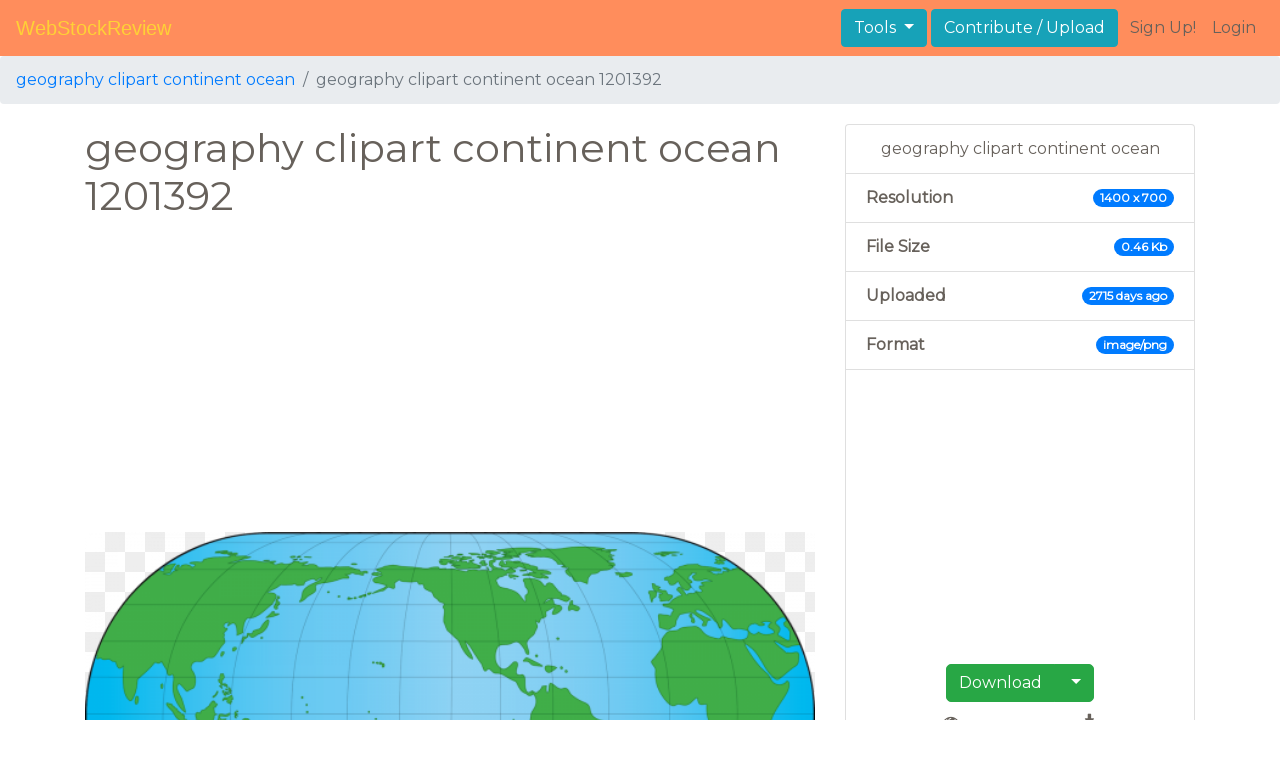

--- FILE ---
content_type: text/html; charset=UTF-8
request_url: https://webstockreview.net/image/clipart-globe-equator/1201392.html
body_size: 4829
content:
<!DOCTYPE html>
<html lang="en-US" prefix="og: http://ogp.me/ns# fb: http://ogp.me/ns/fb#">
<head><!--0.051-->	<meta http-equiv="content-type" content="text/html; charset=utf-8"/>
	<meta name="viewport" content="width=device-width, initial-scale=1">
	<meta name="google-site-verification" content="hL-UjVHojT__mQLmxXNGugNkRPi97ZD4lVN7NTNlTDw" />
	<title>Geography clipart continent ocean, Picture #1201392 geography clipart continent ocean</title>
	<meta name="description" content=""/>
		<link rel="canonical" href="https://webstockreview.net/image/clipart-globe-equator/1201392.html">	<link href="https://webstockreview.net/Themes/wsr_d1d2keywords/Layouts/layout/assets/favicon.ico" rel="shortcut icon"/>
	<link rel="stylesheet" type="text/css" href="https://webstockreview.net/files/assets/bootstrap/css/bootstrap.min.css">	<link rel="stylesheet" type="text/css" href="https://webstockreview.net/files/assets/font-awesome/4.7.0/css/font-awesome.min.css">	<link rel="stylesheet" type="text/css" href="https://webstockreview.net/style.css?v=771d6dbf995952eaab7d863647947d95"/>
	<link href="https://fonts.googleapis.com/css?family=Montserrat" rel="stylesheet">
	<script type="application/javascript">
		//frame breakout
		if (top.location != location) {
			top.location.href = document.location.href;
		}
	</script>
	<script type="text/javascript">
	// backend javascript properties
	var _HREF='https://webstockreview.net';
	var _THEME='wsr_d1d2keywords';
	var _YM='54391960';
	var _GA='UA-146348329-1';
</script>
	<script type="application/javascript" src="https://webstockreview.net/files/assets/js/jquery-3.3.1.min.js"></script>	<script type="application/javascript" src="https://webstockreview.net/files/assets/js/base.js"></script>		<script src="https://easyimages.net/partner/webstockreview.js"></script> 
	 <script src="https://carlsednaoui.github.io/ouibounce/build/ouibounce.min.js"></script> 
	<script async src="https://pagead2.googlesyndication.com/pagead/js/adsbygoogle.js?client=ca-pub-1734795781859260" crossorigin="anonymous"></script>
</head>
<body>
<nav id="headers-simple" class="navbar navbar-expand-md justify-content-between">
	<a class="navbar-brand" href="https://webstockreview.net">WebStockReview</a>
	<button class="navbar-toggler" type="button" data-toggle="collapse" data-target="#navbarNav" aria-controls="navbarNav" aria-expanded="false" aria-label="Toggle navigation">
		<span class="navbar-toggler-icon"></span>
	</button>
	<div class="collapse navbar-collapse" id="navbarNav">
		<div class="dropdown ml-auto mr-1">
			<button type="button" class="btn btn-info dropdown-toggle" id="dropdownMenuTools" data-toggle="dropdown" aria-haspopup="true" aria-expanded="false"">
				Tools
			</button>
			<div class="dropdown-menu" aria-labelledby="dropdownMenuTools">
				<a class="dropdown-item" href="https://webstockreview.net/tools/remove-background">Remove background</a>
			</div>
		</div>
		<a class="btn btn-info mr-1" href="" rel="nofollow">Contribute / Upload</a>
		<div>
			<ul class="nav navbar-nav navbar-user justify-content-end">
									<li class="nav-item"><a class="nav-link text-reset ga-tracking-click" data-target="signup" href="https://webstockreview.net/signup.html" rel="nofollow">Sign Up!</a></li>
					<li class="nav-item"><a class="nav-link text-reset ga-tracking-click" data-target="login" href="https://webstockreview.net/login.html" rel="nofollow">Login</a></li>
							</ul>
		</div>
	</div>
</nav><div class="body-container">
	<nav aria-label="breadcrumb">
	<ol class="breadcrumb">
		<li class="breadcrumb-item" aria-current="page"><a href="https://webstockreview.net/explore/geography-clipart-continent-ocean/">geography clipart continent ocean</a></li>
		<li class="breadcrumb-item active" aria-current="page">geography clipart continent ocean 1201392</li>
	</ol>
</nav>
<div class="container">
	<div class="row pt-1 pb-5">
		<div class="col-8 col-md-8 col-sm-12 col-12">
			<h1>geography clipart continent ocean 1201392</h1>
			<div class="my-3" style="min-height: 80px;">
				<script async src="https://pagead2.googlesyndication.com/pagead/js/adsbygoogle.js?client=ca-pub-1734795781859260"
     crossorigin="anonymous"></script>
<!-- top -->
<ins class="adsbygoogle"
     style="display:block"
     data-ad-client="ca-pub-1734795781859260"
     data-ad-slot="1894902767"
     data-ad-format="auto"
     data-full-width-responsive="true"></ins>
<script>
     (adsbygoogle = window.adsbygoogle || []).push({});
</script>			</div>
			<div class="transparent element" id="article" onclick="document.location='https://webstockreview.net/pict/getfirst?id=1201392'; return false;" style="cursor: pointer;">
				<picture>
					<source media="(min-width: 1681px)" srcset="https://webstockreview.net/images1280_/clipart-globe-equator-17.png">
					<source srcset="https://webstockreview.net/images600_/clipart-globe-equator-17.png">
					<img class="img-fluid" style="width: 100%" src="https://webstockreview.net/images/clipart-globe-equator-17.png" alt="geography clipart continent ocean" title="Picture #1201392 - geography clipart continent ocean">
				</picture>
			</div>
			<div class="row my-1">
	<div class="col-12 p-0 ml-3">
		<h6 class="badge badge-light mr-1">Tags:</h6>
					<span class="badge badge-light mr-1">
				<a href="https://webstockreview.net/explore/geography-clipart-continent-ocean/">Geography continent ocean</a>
			</span>
			</div>
</div>			<div class="my-3" style="min-height: 80px;">
				<script async src="https://pagead2.googlesyndication.com/pagead/js/adsbygoogle.js?client=ca-pub-1734795781859260"
     crossorigin="anonymous"></script>
<!-- top -->
<ins class="adsbygoogle"
     style="display:block"
     data-ad-client="ca-pub-1734795781859260"
     data-ad-slot="1894902767"
     data-ad-format="auto"
     data-full-width-responsive="true"></ins>
<script>
     (adsbygoogle = window.adsbygoogle || []).push({});
</script>			</div>
			<div class="row">
	<div class="col-12 text-center my-3">
		It is required to give <b>attribution</b>, if you use this image on your website:
		<br>
		<input class="form-control py-3" type="text" onclick="this.select();"value="<a href='https://webstockreview.net'>https://webstockreview.net</a>">
	</div>
</div>
<div class="row">
	<div class="col-12 text-center my-2">
		Embed this image in your blog or website
		<br>
		<input class="form-control py-3" type="text" 
			onclick="this.select();"
			value="<a href='https://webstockreview.net/image/clipart-globe-equator/1201392.html'><img src='https://webstockreview.net/images/clipart-globe-equator-17.png'/></a>"
			>
	</div>
</div>			<script type="text/javascript" src="//s7.addthis.com/js/300/addthis_widget.js#pubid=ra-5c4031bf728992a7"></script>
<div class="row text-center my-3">
  <div class="col-12 addthis_inline_share_toolbox"></div>
</div>		</div>
		<div class="col-4 col-md-4 col-sm-12 col-12">
			<ul class="list-group">
				<li class="list-group-item text-center">
					geography clipart continent ocean				</li>
				<li class="list-group-item d-flex justify-content-between align-items-center">
					<b>Resolution</b><span class="badge badge-primary badge-pill">1400 x 700</span>
				</li>
								<li class="list-group-item d-flex justify-content-between align-items-center">
					<b>File Size</b><span class="badge badge-primary badge-pill">0.46 Kb</span>
				</li>
				<li class="list-group-item d-flex justify-content-between align-items-center">
					<b>Uploaded</b><span class="badge badge-primary badge-pill">2715 days ago</span>
				</li>
								<li class="list-group-item d-flex justify-content-between align-items-center">
					<b>Format</b><span class="badge badge-primary badge-pill">image/png</span>
				</li>
								<li class="list-group-item text-center">
					<div class="my-3" style="min-height: 80px;">
						<script async src="https://pagead2.googlesyndication.com/pagead/js/adsbygoogle.js?client=ca-pub-1734795781859260"
     crossorigin="anonymous"></script>
<!-- verical -->
<ins class="adsbygoogle"
     style="display:block"
     data-ad-client="ca-pub-1734795781859260"
     data-ad-slot="9768717459"
     data-ad-format="auto"
     data-full-width-responsive="true"></ins>
<script>
     (adsbygoogle = window.adsbygoogle || []).push({});
</script>					</div>
					<button type="button" class="btn btn-success" onclick="gtag('event', 'imgpageDownloadClick', {}); document.location='https://webstockreview.net/pict/getfirst?id=1201392'; return false;" style="border-radius: 5px 0 0 5px;">Download</button>

<button type="button" class="btn btn-success dropdown-toggle" data-toggle="dropdown" aria-haspopup="true" aria-expanded="false" style="margin-left: -5px;border-radius: 0 5px 5px 0;">
	<span class="caret"></span>
</button>
<ul class="dropdown-menu">
			<li class="px-3 py-1"><a onclick="gtag('event', 'imgpageDownloadClick', {}); document.location='https://webstockreview.net/pict/getfirst?id=1201392'; return false;" href="#">Original (1400 x 2800)</a></li>
			<li class="px-3 py-1"><a onclick="gtag('event', 'imgpageDownloadClick', {}); document.location='https://webstockreview.net/pict/getfirst?id=1201392'; return false;" href="#">Medium (1280 x 2560)</a></li>
			<li class="px-3 py-1"><a onclick="gtag('event', 'imgpageDownloadClick', {}); document.location='https://webstockreview.net/pict/getfirst?id=1201392'; return false;" href="#">Small (640 x 1280)</a></li>
	</ul>
<script type="text/javascript">
	function preDownload(file, id, size=0){
		var data={file:file, id:id, size:size};
		$.post(_HREF+'?_act=image/preDownload', data, function(response){
			$('#download-modal').detach();
			$('body').append('<div id="download-modal">'+response+'</div>');
		});
	}
	//restore download after login
	$(document).ready(function(){
		var params;
		if(params=window.location.hash.match(/#download_(.+)_(\d+)_(\d+)$/)){
			preDownload(params[1],params[2],params[3]);
		}
	});
</script>					<div class="col-12 mt-2">
						<div class="row no-gutters text-center">
							<div class="col-6">
								<i class="fa fa-eye" title="All view: 107. Views for 7 days: 1"></i>
								<div>107</div>
							</div>
							<div class="col-6">
								<i class="fa fa-download" title="Downloads received"></i>
								<div>518</div>
							</div>
						</div>
					</div>
				</li>
				<li class="list-group-item text-center">
					License: 
													<a href="https://creativecommons.org/licenses/by/3.0/" target="_blank" rel="noindex, nofollow">Attribution required</a>
										</li>
				<li class="list-group-item text-center">
					<a href="https://webstockreview.net/contacts.html?text=DMCA+Report+-+https%3A%2F%2Fwebstockreview.net%2Fimage%2Fclipart-globe-equator%2F1201392.html" rel="nofollow">
						<i class="fa fa-exclamation-triangle text-danger" aria-hidden="true"></i> Copyright complaint
					</a>
				</li>
			</ul>
					</div>
	</div>
	<div class="row">
	<div class="col-11 p-0 ml-3">
		<h6 class="badge badge-light mr-1">Related keywords:</h6>
					<span class="badge badge-light mr-1">
				<a class="p-0" href="https://webstockreview.net/explore/geography-clipart-continent-ocean/">Geography continent ocean</a>
			</span>
					<span class="badge badge-light mr-1">
				<a class="p-0" href="https://webstockreview.net/explore/geography-clipart-continent/">Geography continent</a>
			</span>
					<span class="badge badge-light mr-1">
				<a class="p-0" href="https://webstockreview.net/explore/geography-clipart-continent-asia/">Geography continent asia</a>
			</span>
					<span class="badge badge-light mr-1">
				<a class="p-0" href="https://webstockreview.net/explore/map-clipart-continent/">Map continent</a>
			</span>
					<span class="badge badge-light mr-1">
				<a class="p-0" href="https://webstockreview.net/explore/7-clipart-continent/">7 continent</a>
			</span>
					<span class="badge badge-light mr-1">
				<a class="p-0" href="https://webstockreview.net/explore/clipart-map-continent/">Map continent</a>
			</span>
					<span class="badge badge-light mr-1">
				<a class="p-0" href="https://webstockreview.net/explore/maps-clipart-continent/">Maps continent</a>
			</span>
					<span class="badge badge-light mr-1">
				<a class="p-0" href="https://webstockreview.net/explore/europe-clipart-continent/">Europe continent</a>
			</span>
			</div>
</div>	<div class="row mt-3 pb-2">
	<div class="col-12">
		<h2>Similar images to "geography clipart continent ocean"</h2>
		<div class="d-flex flex-row flex-wrap">
							<a href="https://webstockreview.net/image/clipart-world-5-theme-geography/1201381.html" class="d-block flex-item flex-md border col-sm-6 col-md-3 imageSimilarCard" style="background-image: url('https://webstockreview.net/images250_/clipart-world-5-theme-geography-15.png');">
					<img class="img-fluid d-block p-2" src="https://webstockreview.net/images250_/clipart-world-5-theme-geography-15.png" alt="Sortify: Continents and Oceans - GameUp - BrainPOP." title=" free photo download">
				</a>
							<a href="https://webstockreview.net/image/clipart-map-continent/1201382.html" class="d-block flex-item flex-md border col-sm-6 col-md-3 imageSimilarCard" style="background-image: url('https://webstockreview.net/images250_/clipart-map-continent-9.png');">
					<img class="img-fluid d-block p-2" src="https://webstockreview.net/images250_/clipart-map-continent-9.png" alt="Earth has Seven Continents too just like the Jivan Chakra ..." title=" free photo download">
				</a>
							<a href="https://webstockreview.net/image/geography-clipart-continent-ocean/1201383.html" class="d-block flex-item flex-md border col-sm-6 col-md-3 imageSimilarCard" style="background-image: url('https://webstockreview.net/images250_/geography-clipart-continent-ocean-7.png');">
					<img class="img-fluid d-block p-2" src="https://webstockreview.net/images250_/geography-clipart-continent-ocean-7.png" alt="Sortify: Continents and Oceans - GameUp - BrainPOP." title=" free photo download">
				</a>
							<a href="https://webstockreview.net/image/clipart-ocean-flood/1201385.html" class="d-block flex-item flex-md border col-sm-6 col-md-3 imageSimilarCard" style="background-image: url('https://webstockreview.net/images250_/clipart-ocean-flood-9.png');">
					<img class="img-fluid d-block p-2" src="https://webstockreview.net/images250_/clipart-ocean-flood-9.png" alt="Clipart - Earth with continents breaking up" title=" free photo download">
				</a>
							<a href="https://webstockreview.net/image/clipart-map-ocean-map/1201387.html" class="d-block flex-item flex-md border col-sm-6 col-md-3 imageSimilarCard" style="background-image: url('https://webstockreview.net/images250_/clipart-map-ocean-map-8.png');">
					<img class="img-fluid d-block p-2" src="https://webstockreview.net/images250_/clipart-map-ocean-map-8.png" alt="List of U.S. states by coastline - Wikipedia" title=" free photo download">
				</a>
							<a href="https://webstockreview.net/image/america-clipart-simple/1201388.html" class="d-block flex-item flex-md border col-sm-6 col-md-3 imageSimilarCard" style="background-image: url('https://webstockreview.net/images250_/america-clipart-simple-19.png');">
					<img class="img-fluid d-block p-2" src="https://webstockreview.net/images250_/america-clipart-simple-19.png" alt="World Map Outline Easy To Draw Copy World Map Outline Clipart Simple ..." title=" free photo download">
				</a>
							<a href="https://webstockreview.net/image/clipart-globe-broken/1201390.html" class="d-block flex-item flex-md border col-sm-6 col-md-3 imageSimilarCard" style="background-image: url('https://webstockreview.net/images250_/clipart-globe-broken-2.png');">
					<img class="img-fluid d-block p-2" src="https://webstockreview.net/images250_/clipart-globe-broken-2.png" alt="World information technology background images with binary code ..." title=" free photo download">
				</a>
							<a href="https://webstockreview.net/image/circle-clipart-ocean/1201391.html" class="d-block flex-item flex-md border col-sm-6 col-md-3 imageSimilarCard" style="background-image: url('https://webstockreview.net/images250_/circle-clipart-ocean-3.png');">
					<img class="img-fluid d-block p-2" src="https://webstockreview.net/images250_/circle-clipart-ocean-3.png" alt="Clipart - Hearts Globe With Ocean" title=" free photo download">
				</a>
					</div>
	</div>
</div></div>
<script>
    	$(document).ready(function(){
			$(document).on('contextmenu', '.element img', function(e){
			  return false;
			});
		});
</script>
</div>
<footer id="footers-simple" class="section-nude py-3">
	<div class="container">
		<div class="row justify-content-between align-items-center">
			<nav class="nav col-sm-12 col-md-8">
				<a class="nav-link" href="https://webstockreview.net/privacy.html" rel="nofollow">Privacy Policy</a>
				<a class="nav-link" href="https://webstockreview.net/terms.html" rel="nofollow">Terms</a>
				<a class="nav-link" href="https://webstockreview.net/contacts.html?text=Copyright+Notification%0A" rel="nofollow">Copyright Notification</a>
				<a class="nav-link" href="https://webstockreview.net/contacts.html" rel="nofollow">Contact us</a>
			</nav>
		</div>
	</div>
</footer>
<img style="display:none;" src="https://webstockreview.net/s.gif?uri=%2Fimage%2Fclipart-globe-equator%2F1201392.html&t=1769018586&channel=image"/><script type="application/javascript" src="https://webstockreview.net/files/assets/bootstrap/js/bootstrap.bundle.min.js"></script><!-- Global site tag (gtag.js) - Google Analytics -->
<script async src="https://www.googletagmanager.com/gtag/js?id=UA-146348329-1"></script>
<script>
   window.dataLayer = window.dataLayer || [];
   function gtag(){dataLayer.push(arguments);}
   gtag('js', new Date());
   gtag('config', 'UA-146348329-1');
</script><!-- Yandex.Metrika counter -->
<script type="text/javascript" >
   (function(m,e,t,r,i,k,a){m[i]=m[i]||function(){(m[i].a=m[i].a||[]).push(arguments)};
   m[i].l=1*new Date();k=e.createElement(t),a=e.getElementsByTagName(t)[0],k.async=1,k.src=r,a.parentNode.insertBefore(k,a)})
   (window, document, "script", "https://mc.yandex.ru/metrika/tag.js", "ym");

   ym(54391960, "init", {
        id:54391960,
        clickmap:true,
        trackLinks:true,
        accurateTrackBounce:true,
        webvisor:true
   });
</script>
<noscript><div><img src="https://mc.yandex.ru/watch/54391960" style="position:absolute; left:-9999px;" alt="" /></div></noscript>
<!-- /Yandex.Metrika counter --><!-- Facebook Pixel Code -->
<script>
    !function(f,b,e,v,n,t,s)
    {if(f.fbq)return;n=f.fbq=function(){n.callMethod?
    n.callMethod.apply(n,arguments):n.queue.push(arguments)};
    if(!f._fbq)f._fbq=n;n.push=n;n.loaded=!0;n.version='2.0';
    n.queue=[];t=b.createElement(e);t.async=!0;
    t.src=v;s=b.getElementsByTagName(e)[0];
    s.parentNode.insertBefore(t,s)}(window, document,'script',
    'https://connect.facebook.net/en_US/fbevents.js');
    fbq('init', '399095044385992');
    fbq('track', 'PageView');
</script>
<noscript><img height="1" width="1" style="display:none"
src="https://www.facebook.com/tr?id=399095044385992&ev=PageView&noscript=1"
/></noscript>
<!-- End Facebook Pixel Code -->
<!-- Yandex.Metrika counter -->
<script type="text/javascript" >
   (function(m,e,t,r,i,k,a){m[i]=m[i]||function(){(m[i].a=m[i].a||[]).push(arguments)};
   m[i].l=1*new Date();
   for (var j = 0; j < document.scripts.length; j++) {if (document.scripts[j].src === r) { return; }}
   k=e.createElement(t),a=e.getElementsByTagName(t)[0],k.async=1,k.src=r,a.parentNode.insertBefore(k,a)})
   (window, document, "script", "https://mc.yandex.ru/metrika/tag.js", "ym");

   ym(101504328, "init", {
        clickmap:true,
        trackLinks:true,
        accurateTrackBounce:true
   });
</script>
<noscript><div><img src="https://mc.yandex.ru/watch/101504328" style="position:absolute; left:-9999px;" alt="" /></div></noscript>
<!-- /Yandex.Metrika counter -->

<script defer src="https://static.cloudflareinsights.com/beacon.min.js/vcd15cbe7772f49c399c6a5babf22c1241717689176015" integrity="sha512-ZpsOmlRQV6y907TI0dKBHq9Md29nnaEIPlkf84rnaERnq6zvWvPUqr2ft8M1aS28oN72PdrCzSjY4U6VaAw1EQ==" data-cf-beacon='{"version":"2024.11.0","token":"6595114861254fe2a176a89b486152d7","r":1,"server_timing":{"name":{"cfCacheStatus":true,"cfEdge":true,"cfExtPri":true,"cfL4":true,"cfOrigin":true,"cfSpeedBrain":true},"location_startswith":null}}' crossorigin="anonymous"></script>
</body>
</html>


--- FILE ---
content_type: text/html; charset=utf-8
request_url: https://www.google.com/recaptcha/api2/aframe
body_size: 268
content:
<!DOCTYPE HTML><html><head><meta http-equiv="content-type" content="text/html; charset=UTF-8"></head><body><script nonce="VIR50ef7zRXNANwYycy_yQ">/** Anti-fraud and anti-abuse applications only. See google.com/recaptcha */ try{var clients={'sodar':'https://pagead2.googlesyndication.com/pagead/sodar?'};window.addEventListener("message",function(a){try{if(a.source===window.parent){var b=JSON.parse(a.data);var c=clients[b['id']];if(c){var d=document.createElement('img');d.src=c+b['params']+'&rc='+(localStorage.getItem("rc::a")?sessionStorage.getItem("rc::b"):"");window.document.body.appendChild(d);sessionStorage.setItem("rc::e",parseInt(sessionStorage.getItem("rc::e")||0)+1);localStorage.setItem("rc::h",'1769018590378');}}}catch(b){}});window.parent.postMessage("_grecaptcha_ready", "*");}catch(b){}</script></body></html>